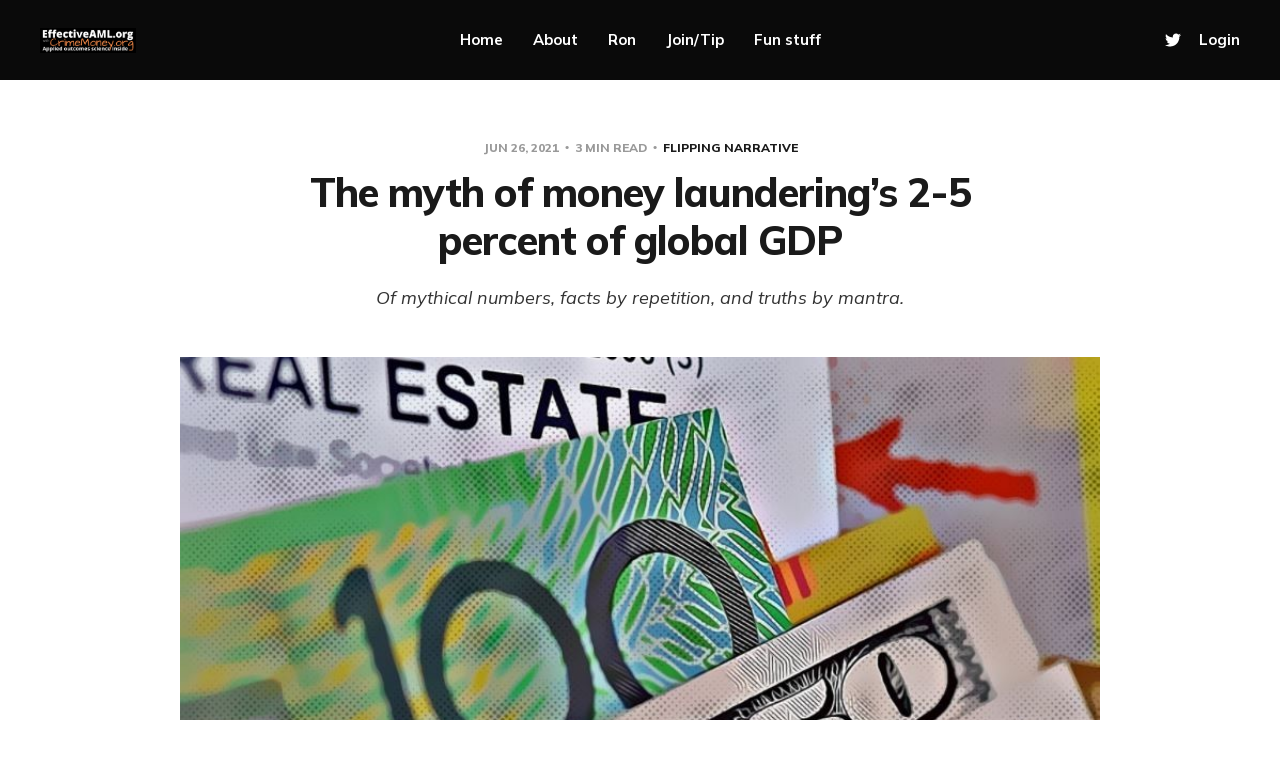

--- FILE ---
content_type: text/html; charset=utf-8
request_url: https://www.effectiveaml.org/the-myth-of-amls-2-5-percent/
body_size: 6152
content:
<!DOCTYPE html>
<html lang="en">

<head>
    <meta charset="utf-8">
    <meta name="viewport" content="width=device-width, initial-scale=1">
    <title>The myth of money laundering’s 2-5 percent of global GDP</title>
    <link rel="stylesheet" href="https://www.effectiveaml.org/assets/built/screen.css?v=c7c86b13a3">
    <link rel="preconnect" href="https://fonts.gstatic.com">
    <link rel="stylesheet" href="https://fonts.googleapis.com/css2?family=Mulish:ital,wght@0,400;0,700;0,800;1,400;1,700&display=swap">

    <meta name="description" content="Of mythical numbers, facts by repetition, and truths by mantra.">
    <link rel="icon" href="https://www.effectiveaml.org/content/images/size/w256h256/2021/06/Globe-logo-square2-.png" type="image/png">
    <link rel="canonical" href="https://www.effectiveaml.org/the-myth-of-amls-2-5-percent/">
    <meta name="referrer" content="no-referrer-when-downgrade">
    
    <meta property="og:site_name" content="Effective AML">
    <meta property="og:type" content="article">
    <meta property="og:title" content="The myth of money laundering’s 2-5 percent of global GDP">
    <meta property="og:description" content="Of mythical numbers, facts by repetition, and truths by mantra.">
    <meta property="og:url" content="https://www.effectiveaml.org/the-myth-of-amls-2-5-percent/">
    <meta property="og:image" content="https://www.effectiveaml.org/content/images/2021/06/Real-estate-cash--digital-effects-.JPG">
    <meta property="article:published_time" content="2021-06-25T15:31:01.000Z">
    <meta property="article:modified_time" content="2021-07-26T11:53:58.000Z">
    <meta property="article:tag" content="Flipping narrative">
    <meta property="article:tag" content="Bridge">
    
    <meta name="twitter:card" content="summary_large_image">
    <meta name="twitter:title" content="The myth of money laundering’s 2-5 percent of global GDP">
    <meta name="twitter:description" content="Of mythical numbers, facts by repetition, and truths by mantra.">
    <meta name="twitter:url" content="https://www.effectiveaml.org/the-myth-of-amls-2-5-percent/">
    <meta name="twitter:image" content="https://www.effectiveaml.org/content/images/2021/06/Real-estate-cash--digital-effects-.JPG">
    <meta name="twitter:label1" content="Written by">
    <meta name="twitter:data1" content="Ronald Pol">
    <meta name="twitter:label2" content="Filed under">
    <meta name="twitter:data2" content="Flipping narrative, Bridge">
    <meta name="twitter:site" content="@ronaldpol">
    <meta name="twitter:creator" content="@ronaldpol">
    <meta property="og:image:width" content="861">
    <meta property="og:image:height" content="721">
    
    <script type="application/ld+json">
{
    "@context": "https://schema.org",
    "@type": "Article",
    "publisher": {
        "@type": "Organization",
        "name": "Effective AML",
        "url": "https://www.effectiveaml.org/",
        "logo": {
            "@type": "ImageObject",
            "url": "https://www.effectiveaml.org/content/images/2022/03/_Effective-AML-w-CrimeMoney.png"
        }
    },
    "author": {
        "@type": "Person",
        "name": "Ronald Pol",
        "image": {
            "@type": "ImageObject",
            "url": "https://www.effectiveaml.org/content/images/2021/06/RonPol_11_ho.jpg",
            "width": 689,
            "height": 946
        },
        "url": "https://www.effectiveaml.org/author/ron/",
        "sameAs": [
            "http://www.teamfactors.com",
            "https://x.com/ronaldpol"
        ]
    },
    "headline": "The myth of money laundering’s 2-5 percent of global GDP",
    "url": "https://www.effectiveaml.org/the-myth-of-amls-2-5-percent/",
    "datePublished": "2021-06-25T15:31:01.000Z",
    "dateModified": "2021-07-26T11:53:58.000Z",
    "image": {
        "@type": "ImageObject",
        "url": "https://www.effectiveaml.org/content/images/2021/06/Real-estate-cash--digital-effects-.JPG",
        "width": 861,
        "height": 721
    },
    "keywords": "Flipping narrative, Bridge",
    "description": "Of mythical numbers, facts by repetition, and truths by mantra.",
    "mainEntityOfPage": "https://www.effectiveaml.org/the-myth-of-amls-2-5-percent/"
}
    </script>

    <meta name="generator" content="Ghost 6.16">
    <link rel="alternate" type="application/rss+xml" title="Effective AML" href="https://www.effectiveaml.org/rss/">
    <script defer src="https://cdn.jsdelivr.net/ghost/portal@~2.58/umd/portal.min.js" data-i18n="true" data-ghost="https://www.effectiveaml.org/" data-key="c3a6f61f922378a2132e75d757" data-api="https://effective-aml.ghost.io/ghost/api/content/" data-locale="en" crossorigin="anonymous"></script><style id="gh-members-styles">.gh-post-upgrade-cta-content,
.gh-post-upgrade-cta {
    display: flex;
    flex-direction: column;
    align-items: center;
    font-family: -apple-system, BlinkMacSystemFont, 'Segoe UI', Roboto, Oxygen, Ubuntu, Cantarell, 'Open Sans', 'Helvetica Neue', sans-serif;
    text-align: center;
    width: 100%;
    color: #ffffff;
    font-size: 16px;
}

.gh-post-upgrade-cta-content {
    border-radius: 8px;
    padding: 40px 4vw;
}

.gh-post-upgrade-cta h2 {
    color: #ffffff;
    font-size: 28px;
    letter-spacing: -0.2px;
    margin: 0;
    padding: 0;
}

.gh-post-upgrade-cta p {
    margin: 20px 0 0;
    padding: 0;
}

.gh-post-upgrade-cta small {
    font-size: 16px;
    letter-spacing: -0.2px;
}

.gh-post-upgrade-cta a {
    color: #ffffff;
    cursor: pointer;
    font-weight: 500;
    box-shadow: none;
    text-decoration: underline;
}

.gh-post-upgrade-cta a:hover {
    color: #ffffff;
    opacity: 0.8;
    box-shadow: none;
    text-decoration: underline;
}

.gh-post-upgrade-cta a.gh-btn {
    display: block;
    background: #ffffff;
    text-decoration: none;
    margin: 28px 0 0;
    padding: 8px 18px;
    border-radius: 4px;
    font-size: 16px;
    font-weight: 600;
}

.gh-post-upgrade-cta a.gh-btn:hover {
    opacity: 0.92;
}</style><script async src="https://js.stripe.com/v3/"></script>
    <script defer src="https://cdn.jsdelivr.net/ghost/sodo-search@~1.8/umd/sodo-search.min.js" data-key="c3a6f61f922378a2132e75d757" data-styles="https://cdn.jsdelivr.net/ghost/sodo-search@~1.8/umd/main.css" data-sodo-search="https://effective-aml.ghost.io/" data-locale="en" crossorigin="anonymous"></script>
    
    <link href="https://www.effectiveaml.org/webmentions/receive/" rel="webmention">
    <script defer src="/public/cards.min.js?v=c7c86b13a3"></script>
    <link rel="stylesheet" type="text/css" href="/public/cards.min.css?v=c7c86b13a3">
    <script defer src="/public/member-attribution.min.js?v=c7c86b13a3"></script><style>:root {--ghost-accent-color: #0a0a0a;}</style>
</head>

<body class="post-template tag-flipping-narrative tag-bridge with-alt-header">
    <div class="site">
        <header id="site-header" class="site-header">
    <div class="header-inner">
        <div class="header-brand">
            <a class="logo" href="https://www.effectiveaml.org">
                    <img class="logo-image" src="https://www.effectiveaml.org/content/images/2022/03/_Effective-AML-w-CrimeMoney.png" alt="Effective AML">
            </a>

            <div class="burger">
                <div class="burger-bar"></div>
                <div class="burger-bar"></div>
            </div>
        </div>

        <nav class="header-nav">
                        <a class="menu-item menu-item-home" href="https://www.effectiveaml.org/">Home</a>
        <a class="menu-item menu-item-about" href="https://www.effectiveaml.org/about/">About</a>
        <a class="menu-item menu-item-ron" href="https://www.effectiveaml.org/ron/">Ron</a>
        <a class="menu-item menu-item-join-tip" href="https://www.effectiveaml.org/join/">Join/Tip</a>
        <a class="menu-item menu-item-fun-stuff" href="https://www.effectiveaml.org/images/">Fun stuff</a>

        </nav>

        <div class="header-actions">
            <div class="social">

                    <a class="social-item social-item-twitter"
                        href="https://x.com/ronaldpol" target="_blank"
                        rel="noopener noreferrer" aria-label="Twitter">
                        <svg class="icon" viewBox="0 0 24 24" xmlns="http://www.w3.org/2000/svg"><path d="M23.954 4.569c-.885.389-1.83.654-2.825.775 1.014-.611 1.794-1.574 2.163-2.723-.951.555-2.005.959-3.127 1.184-.896-.959-2.173-1.559-3.591-1.559-2.717 0-4.92 2.203-4.92 4.917 0 .39.045.765.127 1.124C7.691 8.094 4.066 6.13 1.64 3.161c-.427.722-.666 1.561-.666 2.475 0 1.71.87 3.213 2.188 4.096-.807-.026-1.566-.248-2.228-.616v.061c0 2.385 1.693 4.374 3.946 4.827-.413.111-.849.171-1.296.171-.314 0-.615-.03-.916-.086.631 1.953 2.445 3.377 4.604 3.417-1.68 1.319-3.809 2.105-6.102 2.105-.39 0-.779-.023-1.17-.067 2.189 1.394 4.768 2.209 7.557 2.209 9.054 0 13.999-7.496 13.999-13.986 0-.209 0-.42-.015-.63.961-.689 1.8-1.56 2.46-2.548l-.047-.02z"/></svg>                    </a>
            </div>

                <button class="button-text menu-item members-login" data-portal="signin">Login</button>
        </div>
    </div>
</header>

        <div class="site-content">
            
<div class="content-area">
    <main class="site-main">
            <article class="single post tag-flipping-narrative tag-bridge">
    <header class="single-header kg-canvas">
            <div class="single-meta">
                <span class="single-meta-item single-meta-date">
                    <time datetime="2021-06-26">
                        Jun 26, 2021
                    </time>
                </span>

                <span class="single-meta-item single-meta-length">
                    3 min read
                </span>

                    <span class="single-meta-item single-meta-tag">
                        <a class="post-tag post-tag-flipping-narrative" href="/tag/flipping-narrative/">Flipping narrative</a>
                    </span>
            </div>

        <h1 class="single-title">The myth of money laundering’s 2-5 percent of global GDP</h1>

            <div class="single-excerpt">
                Of mythical numbers, facts by repetition, and truths by mantra.
            </div>

                <div class="single-media kg-width-wide">
                    <img srcset="/content/images/size/w400/2021/06/Real-estate-cash--digital-effects-.JPG 400w,
/content/images/size/w750/2021/06/Real-estate-cash--digital-effects-.JPG 750w,
/content/images/size/w960/2021/06/Real-estate-cash--digital-effects-.JPG 960w,
/content/images/size/w1140/2021/06/Real-estate-cash--digital-effects-.JPG 1140w" sizes="(min-width: 1023px) 920px, calc(90vw)" src="/content/images/size/w960/2021/06/Real-estate-cash--digital-effects-.JPG" alt="The myth of money laundering’s 2-5 percent of global GDP">
                </div>
    </header>

    <div class="single-content kg-canvas u-text-format">
        <p>Estimating the quantum of illicit funds laundered is dauntingly complex, but – redolent of researchers’ observations of “mythical numbers” and “facts by repetition” – the frequently quoted “IMF consensus range” of 2-5 percent of global GDP appears devoid of evidential foundation.</p>

    <section class="single-cta">
            <h2 class="single-cta-title">This post is for paying subscribers only</h2>
        <button class="button single-cta-button" data-portal="signup">Subscribe now</button>
        <br>
        <button class="button-text single-cta-footer" data-portal="signin">Already have an account? Sign in</button>
    </section>

    </div>

        <footer class="single-footer container small">
            <div class="single-footer-left">
                    <div class="navigation navigation-previous">
                        <a class="navigation-link" href="/applied-outcomes-science/" aria-label="Previous post">
                            <span class="navigation-icon"><svg class="icon" xmlns="http://www.w3.org/2000/svg" viewBox="0 0 32 32">
    <path d="M26.667 14.667v2.667h-16L18 24.667l-1.893 1.893L5.547 16l10.56-10.56L18 7.333l-7.333 7.333h16z"></path>
</svg></span>
                        </a>
                    </div>
            </div>

            <div class="single-footer-middle">
                <div class="single-footer-top">
                    <h3 class="single-footer-title">Published by:</h3>
                    <div class="author-list">
                            <div class="author-image-placeholder u-placeholder square">
                                <a href="/author/ron/" title="Ronald Pol">
                                    <img class="author-image u-object-fit" src="/content/images/size/w150/2021/06/RonPol_11_ho.jpg" alt="Ronald Pol" loading="lazy">
                                </a>
                            </div>
                    </div>
                </div>

                <div class="single-footer-bottom">
                    <div class="share">
                        <a class="share-link share-link-facebook"
                            href="https://www.facebook.com/sharer.php?u=https://www.effectiveaml.org/the-myth-of-amls-2-5-percent/"
                            target="_blank" rel="noopener noreferrer">
                            <svg class="icon" viewBox="0 0 24 24" xmlns="http://www.w3.org/2000/svg"><path d="M23.9981 11.9991C23.9981 5.37216 18.626 0 11.9991 0C5.37216 0 0 5.37216 0 11.9991C0 17.9882 4.38789 22.9522 10.1242 23.8524V15.4676H7.07758V11.9991H10.1242V9.35553C10.1242 6.34826 11.9156 4.68714 14.6564 4.68714C15.9692 4.68714 17.3424 4.92149 17.3424 4.92149V7.87439H15.8294C14.3388 7.87439 13.8739 8.79933 13.8739 9.74824V11.9991H17.2018L16.6698 15.4676H13.8739V23.8524C19.6103 22.9522 23.9981 17.9882 23.9981 11.9991Z"/></svg>                            Share
                        </a>
                        <a class="share-link share-link-twitter"
                            href="https://twitter.com/intent/tweet?url=https://www.effectiveaml.org/the-myth-of-amls-2-5-percent/&text=The%20myth%20of%20money%20laundering%E2%80%99s%202-5%20percent%20of%20global%20GDP"
                            target="_blank" rel="noopener noreferrer">
                            <svg class="icon" viewBox="0 0 24 24" xmlns="http://www.w3.org/2000/svg"><path d="M23.954 4.569c-.885.389-1.83.654-2.825.775 1.014-.611 1.794-1.574 2.163-2.723-.951.555-2.005.959-3.127 1.184-.896-.959-2.173-1.559-3.591-1.559-2.717 0-4.92 2.203-4.92 4.917 0 .39.045.765.127 1.124C7.691 8.094 4.066 6.13 1.64 3.161c-.427.722-.666 1.561-.666 2.475 0 1.71.87 3.213 2.188 4.096-.807-.026-1.566-.248-2.228-.616v.061c0 2.385 1.693 4.374 3.946 4.827-.413.111-.849.171-1.296.171-.314 0-.615-.03-.916-.086.631 1.953 2.445 3.377 4.604 3.417-1.68 1.319-3.809 2.105-6.102 2.105-.39 0-.779-.023-1.17-.067 2.189 1.394 4.768 2.209 7.557 2.209 9.054 0 13.999-7.496 13.999-13.986 0-.209 0-.42-.015-.63.961-.689 1.8-1.56 2.46-2.548l-.047-.02z"/></svg>                            Tweet
                        </a>
                    </div>
                </div>
            </div>

            <div class="single-footer-right">
                    <div class="navigation navigation-next">
                        <a class="navigation-link" href="/effective-aml-oxymoron/" aria-label="Next post">
                            <span class="navigation-icon"><svg class="icon" xmlns="http://www.w3.org/2000/svg" viewBox="0 0 32 32">
    <path d="M5.333 14.667v2.667h16L14 24.667l1.893 1.893L26.453 16 15.893 5.44 14 7.333l7.333 7.333h-16z"></path>
</svg></span>
                        </a>
                    </div>
            </div>
        </footer>
</article>                    <section class="related-wrapper">
            <div class="container small">
                <h3 class="related-title">You might also like...</h3>
                <div class="post-feed related-feed">
                        <article class="feed post" data-month="April 2023">
    <div class="feed-calendar">
        <div class="feed-calendar-month">
            Apr
        </div>
        <div class="feed-calendar-day">
            14
        </div>
    </div>
    <div class="feed-image u-placeholder rectangle">
            <img class="u-object-fit"
                srcset="/content/images/size/w400/2023/04/AML-dictionary-card_Sovereign-nation_blur.png 400w,
/content/images/size/w750/2023/04/AML-dictionary-card_Sovereign-nation_blur.png 750w,
/content/images/size/w960/2023/04/AML-dictionary-card_Sovereign-nation_blur.png 960w,
/content/images/size/w1140/2023/04/AML-dictionary-card_Sovereign-nation_blur.png 1140w"
                sizes="(min-width: 576px) 160px, 90vw"
                src="/content/images/size/w750/2023/04/AML-dictionary-card_Sovereign-nation_blur.png"
                alt="AML Dictionary: “Sovereign nation”" loading="lazy">
    </div>
    <div class="feed-wrapper">
        <h2 class="feed-title">AML Dictionary: “Sovereign nation”</h2>
            <div class="feed-excerpt">Deciphering anti-money laundering’s specialist lexicon.</div>
        <div class="feed-right">
            <time class="feed-date" datetime="2023-04-14">
                Apr 14, 2023
            </time>
            <div class="feed-visibility feed-visibility-public">
                <svg class="icon" xmlns="http://www.w3.org/2000/svg" viewBox="0 0 32 32">
    <path d="M16 23.027L24.24 28l-2.187-9.373 7.28-6.307-9.587-.827-3.747-8.827-3.747 8.827-9.587.827 7.267 6.307L7.759 28l8.24-4.973z"></path>
</svg>            </div>
                <div class="feed-length">
                    1 min read
                </div>
            <div class="feed-icon">
                <svg class="icon" xmlns="http://www.w3.org/2000/svg" viewBox="0 0 32 32">
    <path d="M11.453 22.107L17.56 16l-6.107-6.12L13.333 8l8 8-8 8-1.88-1.893z"></path>
</svg>            </div>
        </div>
    </div>
    <a class="u-permalink" href="/aml-dictionary-sovereign-nation/" aria-label="AML Dictionary: “Sovereign nation”"></a>
</article>                        <article class="feed post" data-month="March 2023">
    <div class="feed-calendar">
        <div class="feed-calendar-month">
            Mar
        </div>
        <div class="feed-calendar-day">
            03
        </div>
    </div>
    <div class="feed-image u-placeholder rectangle">
            <img class="u-object-fit"
                srcset="/content/images/size/w400/2023/04/AML-dictionary-card_Voluntary_blur.png 400w,
/content/images/size/w750/2023/04/AML-dictionary-card_Voluntary_blur.png 750w,
/content/images/size/w960/2023/04/AML-dictionary-card_Voluntary_blur.png 960w,
/content/images/size/w1140/2023/04/AML-dictionary-card_Voluntary_blur.png 1140w"
                sizes="(min-width: 576px) 160px, 90vw"
                src="/content/images/size/w750/2023/04/AML-dictionary-card_Voluntary_blur.png"
                alt="AML Dictionary: “Voluntary”" loading="lazy">
    </div>
    <div class="feed-wrapper">
        <h2 class="feed-title">AML Dictionary: “Voluntary”</h2>
            <div class="feed-excerpt">Deciphering anti-money laundering’s specialist lexicon.</div>
        <div class="feed-right">
            <time class="feed-date" datetime="2023-03-03">
                Mar 3, 2023
            </time>
            <div class="feed-visibility feed-visibility-paid">
                <svg class="icon" xmlns="http://www.w3.org/2000/svg" viewBox="0 0 32 32">
    <path d="M16 23.027L24.24 28l-2.187-9.373 7.28-6.307-9.587-.827-3.747-8.827-3.747 8.827-9.587.827 7.267 6.307L7.759 28l8.24-4.973z"></path>
</svg>            </div>
                <div class="feed-length">
                    1 min read
                </div>
            <div class="feed-icon">
                <svg class="icon" xmlns="http://www.w3.org/2000/svg" viewBox="0 0 32 32">
    <path d="M11.453 22.107L17.56 16l-6.107-6.12L13.333 8l8 8-8 8-1.88-1.893z"></path>
</svg>            </div>
        </div>
    </div>
    <a class="u-permalink" href="/aml-dictionary-voluntary/" aria-label="AML Dictionary: “Voluntary”"></a>
</article>                        <article class="feed post" data-month="February 2023">
    <div class="feed-calendar">
        <div class="feed-calendar-month">
            Feb
        </div>
        <div class="feed-calendar-day">
            24
        </div>
    </div>
    <div class="feed-image u-placeholder rectangle">
            <img class="u-object-fit"
                srcset="/content/images/size/w400/2023/04/AML-dictionary-card_Transparency_blur.png 400w,
/content/images/size/w750/2023/04/AML-dictionary-card_Transparency_blur.png 750w,
/content/images/size/w960/2023/04/AML-dictionary-card_Transparency_blur.png 960w,
/content/images/size/w1140/2023/04/AML-dictionary-card_Transparency_blur.png 1140w"
                sizes="(min-width: 576px) 160px, 90vw"
                src="/content/images/size/w750/2023/04/AML-dictionary-card_Transparency_blur.png"
                alt="AML Dictionary: “Transparency”" loading="lazy">
    </div>
    <div class="feed-wrapper">
        <h2 class="feed-title">AML Dictionary: “Transparency”</h2>
            <div class="feed-excerpt">Deciphering anti-money laundering’s specialist lexicon.</div>
        <div class="feed-right">
            <time class="feed-date" datetime="2023-02-24">
                Feb 24, 2023
            </time>
            <div class="feed-visibility feed-visibility-paid">
                <svg class="icon" xmlns="http://www.w3.org/2000/svg" viewBox="0 0 32 32">
    <path d="M16 23.027L24.24 28l-2.187-9.373 7.28-6.307-9.587-.827-3.747-8.827-3.747 8.827-9.587.827 7.267 6.307L7.759 28l8.24-4.973z"></path>
</svg>            </div>
                <div class="feed-length">
                    1 min read
                </div>
            <div class="feed-icon">
                <svg class="icon" xmlns="http://www.w3.org/2000/svg" viewBox="0 0 32 32">
    <path d="M11.453 22.107L17.56 16l-6.107-6.12L13.333 8l8 8-8 8-1.88-1.893z"></path>
</svg>            </div>
        </div>
    </div>
    <a class="u-permalink" href="/aml-dictionary-transparency/" aria-label="AML Dictionary: “Transparency”"></a>
</article>                        <article class="feed post" data-month="February 2023">
    <div class="feed-calendar">
        <div class="feed-calendar-month">
            Feb
        </div>
        <div class="feed-calendar-day">
            03
        </div>
    </div>
    <div class="feed-image u-placeholder rectangle">
            <img class="u-object-fit"
                srcset="/content/images/size/w400/2023/04/AML-dictionary-card_Unintended-consequences_blur.png 400w,
/content/images/size/w750/2023/04/AML-dictionary-card_Unintended-consequences_blur.png 750w,
/content/images/size/w960/2023/04/AML-dictionary-card_Unintended-consequences_blur.png 960w,
/content/images/size/w1140/2023/04/AML-dictionary-card_Unintended-consequences_blur.png 1140w"
                sizes="(min-width: 576px) 160px, 90vw"
                src="/content/images/size/w750/2023/04/AML-dictionary-card_Unintended-consequences_blur.png"
                alt="AML Dictionary: “Unintended consequences”" loading="lazy">
    </div>
    <div class="feed-wrapper">
        <h2 class="feed-title">AML Dictionary: “Unintended consequences”</h2>
            <div class="feed-excerpt">Deciphering anti-money laundering’s specialist lexicon.</div>
        <div class="feed-right">
            <time class="feed-date" datetime="2023-02-03">
                Feb 3, 2023
            </time>
            <div class="feed-visibility feed-visibility-paid">
                <svg class="icon" xmlns="http://www.w3.org/2000/svg" viewBox="0 0 32 32">
    <path d="M16 23.027L24.24 28l-2.187-9.373 7.28-6.307-9.587-.827-3.747-8.827-3.747 8.827-9.587.827 7.267 6.307L7.759 28l8.24-4.973z"></path>
</svg>            </div>
                <div class="feed-length">
                    1 min read
                </div>
            <div class="feed-icon">
                <svg class="icon" xmlns="http://www.w3.org/2000/svg" viewBox="0 0 32 32">
    <path d="M11.453 22.107L17.56 16l-6.107-6.12L13.333 8l8 8-8 8-1.88-1.893z"></path>
</svg>            </div>
        </div>
    </div>
    <a class="u-permalink" href="/aml-dictionary-unintended/" aria-label="AML Dictionary: “Unintended consequences”"></a>
</article>                        <article class="feed post" data-month="November 2022">
    <div class="feed-calendar">
        <div class="feed-calendar-month">
            Nov
        </div>
        <div class="feed-calendar-day">
            03
        </div>
    </div>
    <div class="feed-image u-placeholder rectangle">
            <img class="u-object-fit"
                srcset="/content/images/size/w400/2022/11/AML-dictionary-card_Effective_blur.png 400w,
/content/images/size/w750/2022/11/AML-dictionary-card_Effective_blur.png 750w,
/content/images/size/w960/2022/11/AML-dictionary-card_Effective_blur.png 960w,
/content/images/size/w1140/2022/11/AML-dictionary-card_Effective_blur.png 1140w"
                sizes="(min-width: 576px) 160px, 90vw"
                src="/content/images/size/w750/2022/11/AML-dictionary-card_Effective_blur.png"
                alt="AML Dictionary: &quot;Effective&quot;" loading="lazy">
    </div>
    <div class="feed-wrapper">
        <h2 class="feed-title">AML Dictionary: &quot;Effective&quot;</h2>
            <div class="feed-excerpt">Deciphering anti-money laundering’s specialist lexicon</div>
        <div class="feed-right">
            <time class="feed-date" datetime="2022-11-03">
                Nov 3, 2022
            </time>
            <div class="feed-visibility feed-visibility-paid">
                <svg class="icon" xmlns="http://www.w3.org/2000/svg" viewBox="0 0 32 32">
    <path d="M16 23.027L24.24 28l-2.187-9.373 7.28-6.307-9.587-.827-3.747-8.827-3.747 8.827-9.587.827 7.267 6.307L7.759 28l8.24-4.973z"></path>
</svg>            </div>
                <div class="feed-length">
                    1 min read
                </div>
            <div class="feed-icon">
                <svg class="icon" xmlns="http://www.w3.org/2000/svg" viewBox="0 0 32 32">
    <path d="M11.453 22.107L17.56 16l-6.107-6.12L13.333 8l8 8-8 8-1.88-1.893z"></path>
</svg>            </div>
        </div>
    </div>
    <a class="u-permalink" href="/aml-dictionary-effective/" aria-label="AML Dictionary: &quot;Effective&quot;"></a>
</article>                </div>
            </div>
        </section>
                </main>
</div>


        </div>

        <footer class="site-footer container">
    <div class="footer-inner">
        <div class="footer-left">
            <div class="copyright">
                Effective AML © 2026
            </div>
        </div>

        <nav class="footer-nav">
                    <a class="menu-item menu-item-tags" href="https://www.effectiveaml.org/tags/">Tags</a>
        <span class="sep">•</span>
        <a class="menu-item menu-item-brand" href="https://www.effectiveaml.org/brand/">Brand</a>
        <span class="sep">•</span>
        <a class="menu-item menu-item-contact" href="https://www.effectiveaml.org/contact/">Contact</a>
        <span class="sep">•</span>
        <a class="menu-item menu-item-donate" href="https://www.effectiveaml.org/donate/">Donate</a>
        <span class="sep">•</span>

            <a class="menu-item badge" href="https://ghost.org/" target="_blank" rel="noopener noreferrer">Published with Ghost</a>
        </nav>

        <div class="footer-right">
            <div class="social">

                    <a class="social-item social-item-twitter"
                        href="https://x.com/ronaldpol" target="_blank"
                        rel="noopener noreferrer" aria-label="Twitter">
                        <svg class="icon" viewBox="0 0 24 24" xmlns="http://www.w3.org/2000/svg"><path d="M23.954 4.569c-.885.389-1.83.654-2.825.775 1.014-.611 1.794-1.574 2.163-2.723-.951.555-2.005.959-3.127 1.184-.896-.959-2.173-1.559-3.591-1.559-2.717 0-4.92 2.203-4.92 4.917 0 .39.045.765.127 1.124C7.691 8.094 4.066 6.13 1.64 3.161c-.427.722-.666 1.561-.666 2.475 0 1.71.87 3.213 2.188 4.096-.807-.026-1.566-.248-2.228-.616v.061c0 2.385 1.693 4.374 3.946 4.827-.413.111-.849.171-1.296.171-.314 0-.615-.03-.916-.086.631 1.953 2.445 3.377 4.604 3.417-1.68 1.319-3.809 2.105-6.102 2.105-.39 0-.779-.023-1.17-.067 2.189 1.394 4.768 2.209 7.557 2.209 9.054 0 13.999-7.496 13.999-13.986 0-.209 0-.42-.015-.63.961-.689 1.8-1.56 2.46-2.548l-.047-.02z"/></svg>                    </a>
            </div>
        </div>
    </div>
</footer>        <!-- Root element of PhotoSwipe. Must have class pswp. -->
<div class="pswp" tabindex="-1" role="dialog" aria-hidden="true">
    <!-- Background of PhotoSwipe.
        It's a separate element as animating opacity is faster than rgba(). -->
    <div class="pswp__bg"></div>

    <!-- Slides wrapper with overflow:hidden. -->
    <div class="pswp__scroll-wrap">
        <!-- Container that holds slides.
          PhotoSwipe keeps only 3 of them in the DOM to save memory.
          Don't modify these 3 pswp__item elements, data is added later on. -->
        <div class="pswp__container">
            <div class="pswp__item"></div>
            <div class="pswp__item"></div>
            <div class="pswp__item"></div>
        </div>

        <!-- Default (PhotoSwipeUI_Default) interface on top of sliding area. Can be changed. -->
        <div class="pswp__ui pswp__ui--hidden">
            <div class="pswp__top-bar">
                <!--  Controls are self-explanatory. Order can be changed. -->
                <div class="pswp__counter"></div>

                <button class="pswp__button pswp__button--close" title="Close (Esc)"></button>
                <button class="pswp__button pswp__button--share" title="Share"></button>
                <button class="pswp__button pswp__button--fs" title="Toggle fullscreen"></button>
                <button class="pswp__button pswp__button--zoom" title="Zoom in/out"></button>

                <!-- Preloader demo https://codepen.io/dimsemenov/pen/yyBWoR -->
                <!-- element will get class pswp__preloader--active when preloader is running -->
                <div class="pswp__preloader">
                    <div class="pswp__preloader__icn">
                        <div class="pswp__preloader__cut">
                            <div class="pswp__preloader__donut"></div>
                        </div>
                    </div>
                </div>
            </div>

            <div class="pswp__share-modal pswp__share-modal--hidden pswp__single-tap">
                <div class="pswp__share-tooltip"></div>
            </div>

            <button class="pswp__button pswp__button--arrow--left" title="Previous (arrow left)"></button>
            <button class="pswp__button pswp__button--arrow--right" title="Next (arrow right)"></button>

            <div class="pswp__caption">
                <div class="pswp__caption__center"></div>
            </div>
        </div>
    </div>
</div>    </div>

    <script>
        if (document.body.classList.contains('with-full-cover')) {
            document.getElementsByClassName('cover')[0].style.height = window.innerHeight + 'px';
        }
    </script>

    <script>
        var feed = document.querySelector('.post-feed');
        if (feed && !feed.classList.contains('related-feed')) {
            var wrapper = document.querySelector('.feed-layout');
            var feedLayout = localStorage.getItem('edition_layout');
            switch (feedLayout) {
                case 'compact':
                    wrapper.classList.remove('expanded');
                    feed.classList.remove('expanded');
                    break;
                default:
                    break;
            }
        }
    </script>

    <script src="https://www.effectiveaml.org/assets/built/main.min.js?v=c7c86b13a3"></script>

    
</body>

</html>